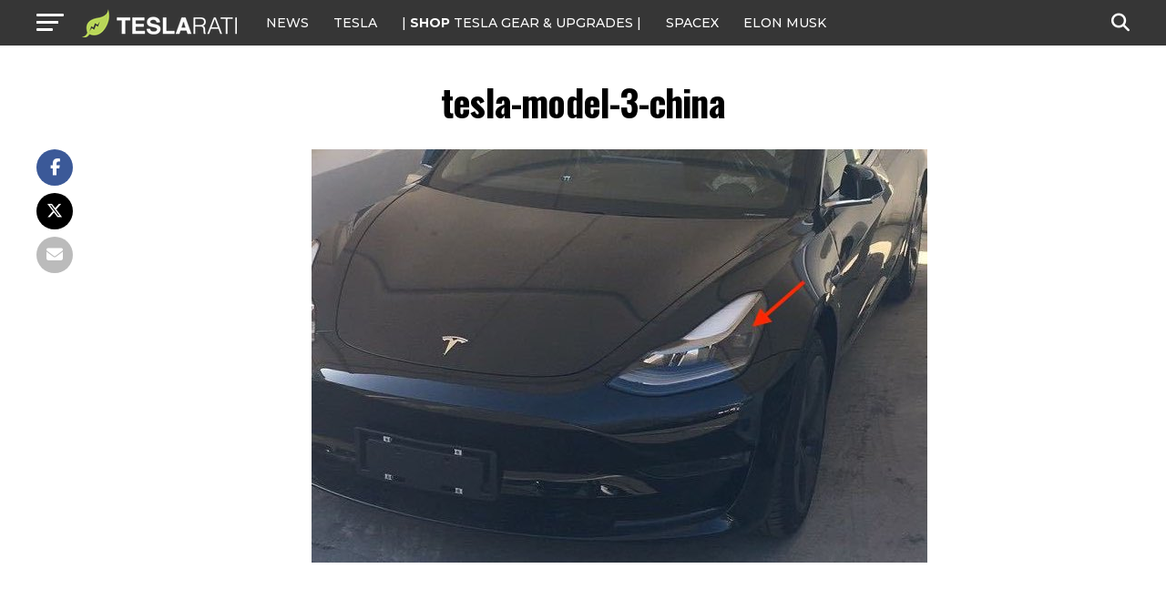

--- FILE ---
content_type: text/javascript;charset=UTF-8
request_url: https://jadserve.postrelease.com/t?ntv_mvi=&ntv_url=https%253A%252F%252Fwww.teslarati.com%252Ftesla-model-3-new-headlights-pre-refresh-china-cars%252Ftesla-model-3-china-3%252F
body_size: 1096
content:
(function(){PostRelease.ProcessResponse({"version":"3","responseId":44225,"placements":[{"id":1074034,"selector":"article:nth-of-type(%p%) div.in-article-ad","injectionMode":1,"infScroll":{"position":1,"interval":1},"ads":[],"tracking":{"trackingBaseUrl":"https://jadserve.postrelease.com/trk.gif?ntv_ui\u003d842738ce-e761-49b1-9b88-7be23d7050f7\u0026ntv_fl\[base64]\u003d\u0026ntv_ht\u003dR7ZwaQA\u0026ntv_at\u003d","adVersionPlacement":"AAAAAAAAAAcmMQA","vcpmParams":{"minimumAreaViewable":0.5,"minimumExposedTime":1000,"checkOnFocus":true,"checkMinimumAreaViewable":false,"primaryImpressionURL":"https://jadserve.postrelease.com/trk.gif?ntv_at\u003d304\u0026ntv_ui\u003d842738ce-e761-49b1-9b88-7be23d7050f7\u0026ntv_a\u003dAAAAAAAAAAcmMQA\u0026ntv_ht\u003dR7ZwaQA\u0026ntv_fl\[base64]\u003d\u0026ord\u003d1116070199","adID":0}},"type":0,"integrationType":0}],"trackingCode":"\u003cscript type\u003d\"text/javascript\"\u003entv.PostRelease.trackFirstPartyCookie(\u00270dc791b7-2a5b-4405-a283-a8d43eb08628\u0027);\u003c/script\u003e","safeIframe":false,"placementForTracking":1054517,"isWebview":false,"responseConsent":{"usPrivacyApplies":false,"gdprApplies":false,"gppApplies":false},"flags":{"useObserverViewability":true,"useMraidViewability":false}});})();